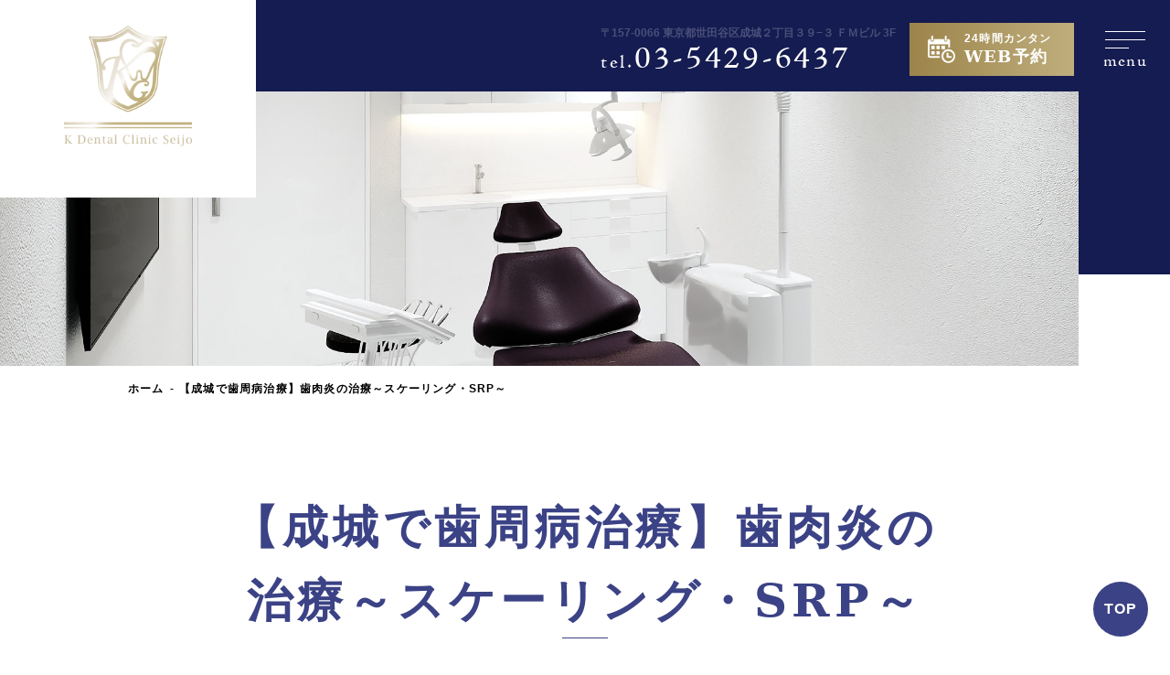

--- FILE ---
content_type: text/html; charset=UTF-8
request_url: https://www.kdental-seijo.com/%E3%80%90%E6%88%90%E5%9F%8E%E3%81%A7%E6%AD%AF%E5%91%A8%E7%97%85%E6%B2%BB%E7%99%82%E3%80%91%E6%AD%AF%E8%82%89%E7%82%8E%E3%81%AE%E6%B2%BB%E7%99%82%EF%BD%9E%E3%82%B9%E3%82%B1%E3%83%BC%E3%83%AA%E3%83%B3/
body_size: 8830
content:
<!doctype html>
<html>
<head>
<!-- Google Tag Manager -->
<script>(function(w,d,s,l,i){w[l]=w[l]||[];w[l].push({'gtm.start':
new Date().getTime(),event:'gtm.js'});var f=d.getElementsByTagName(s)[0],
j=d.createElement(s),dl=l!='dataLayer'?'&l='+l:'';j.async=true;j.src=
'https://www.googletagmanager.com/gtm.js?id='+i+dl;f.parentNode.insertBefore(j,f);
})(window,document,'script','dataLayer','GTM-WCS9J7H');</script>
<!-- End Google Tag Manager --> 
    
<meta charset="utf-8">
<meta name="viewport" content="width=device-width, initial-scale=1">
<title>【成城で歯周病治療】歯肉炎の治療～スケーリング・SRP～｜医療法人社団K&G Kデンタルクリニック成城</title>
<meta name="description" content="成城学園前駅南口から徒歩30秒の歯医者 医療法人社団K&G Kデンタルクリニック成城です。診療時間は平日10:00~13:00／14:00~19:00、土日も診療おり忙しいビジネスパーソンでも通いやすい歯医者を目指しています。マツモトキヨシの入っているビルの3階、エレベーターがございますので、お子さま連れの方、ベビーカーをお持ちの方でも楽々ご来院いただけます。痛みの少ない優しい歯科治療を地域の皆さまにご提供しています。">
<meta name="keywords" content="成城学園前,歯医者,歯科">

<link rel="shortcut icon" href="https://www.kdental-seijo.com/images/common/favicon.ico" type="image/vnd.microsoft.icon">
<link rel="icon" href="https://www.kdental-seijo.com/images/common/favicon.ico" type="image/vnd.microsoft.icon">
<link rel="stylesheet" type="text/css" href="https://www.kdental-seijo.com/css/reset.css">
<link rel="stylesheet" type="text/css" href="https://www.kdental-seijo.com/css/common.css">
<link rel="stylesheet" type="text/css" href="https://www.kdental-seijo.com/css/page.css">
<link rel="stylesheet" type="text/css" href="https://www.kdental-seijo.com/css/page-sp.css">
<script src="https://www.kdental-seijo.com/js/head.js"></script>
<link rel="stylesheet" href="https://use.typekit.net/zee2rat.css">
<script>
  (function(d) {
    var config = {
      kitId: 'tez5ice',
      scriptTimeout: 3000,
      async: true
    },
    h=d.documentElement,t=setTimeout(function(){h.className=h.className.replace(/\bwf-loading\b/g,"")+" wf-inactive";},config.scriptTimeout),tk=d.createElement("script"),f=false,s=d.getElementsByTagName("script")[0],a;h.className+=" wf-loading";tk.src='https://use.typekit.net/'+config.kitId+'.js';tk.async=true;tk.onload=tk.onreadystatechange=function(){a=this.readyState;if(f||a&&a!="complete"&&a!="loaded")return;f=true;clearTimeout(t);try{Typekit.load(config)}catch(e){}};s.parentNode.insertBefore(tk,s)
  })(document);
</script>


<script type="application/ld+json">
    {
      "@context": "https://schema.org",
      "@type": "BreadcrumbList",
      "itemListElement": [{
        "@type": "ListItem",
        "position": 1,
        "name": "Kデンタルクリニック成城",
        "item": "https://www.kdental-seijo.com/"
      },{
        "@type": "ListItem",
        "position": 2,
        "name": "【成城で歯周病治療】歯肉炎の治療～スケーリング・SRP～",
        "item": "https://www.kdental-seijo.com/%e3%80%90%e6%88%90%e5%9f%8e%e3%81%a7%e6%ad%af%e5%91%a8%e7%97%85%e6%b2%bb%e7%99%82%e3%80%91%e6%ad%af%e8%82%89%e7%82%8e%e3%81%ae%e6%b2%bb%e7%99%82%ef%bd%9e%e3%82%b9%e3%82%b1%e3%83%bc%e3%83%aa%e3%83%b3/"
      }]
    }
</script>	
</head>
    
<body>
<!-- Google Tag Manager (noscript) -->
<noscript><iframe src="https://www.googletagmanager.com/ns.html?id=GTM-WCS9J7H"
height="0" width="0" style="display:none;visibility:hidden"></iframe></noscript>
<!-- End Google Tag Manager (noscript) -->
    
<!--  トップボタン  -->
    <a class="top-btn" href="#"></a>
<!--  //トップボタン  -->
    
<div class="body-wrap">

    <header>
		<a href="https://www.kdental-seijo.com" class="no-hover">
    <div class="logo_header">
            <img src="https://www.kdental-seijo.com/images/common/logo-L.png" class="pc">
            <img src="https://www.kdental-seijo.com/images/common/logo-h.png" class="sp">
    </div>
    </a>
		<input type="checkbox" id="gnav">
		<div class="cv">
			<p><a href="https://goo.gl/maps/DSYDCirBf9J5vPMr8" target="_blank" rel="noopener noreferrer">〒157-0066 東京都世田谷区成城２丁目３９−３ ＦＭビル 3F</a></p>
			<p class="tel eng"><a href="tel:03-5429-6437"><span>tel.</span>03-5429-6437</a></p>
			<a href="https://reservation.stransa.co.jp/71d3f473b3f33a4b792a340f476c54d0" target="_blank" class="sp"><img src="https://www.kdental-seijo.com/images/index/web_pc.png" alt="24時間WEB予約"></a>
		</div>
		<p class="yoyaku"><a href="https://apo-toolboxes.stransa.co.jp/user/web/71d3f473b3f33a4b792a340f476c54d0/reservations" target="_blank" rel="noopener"><small>24時間カンタン</small><span class="min">WEB予約</span></a></p>
		<label for="gnav" class="eng"><span></span>menu</label>
		<nav>
			<div class="sns">
				<a href="https://www.kdental-seijo.com" class="no-hover" style="margin-bottom: 25px;">
    <img src="https://www.kdental-seijo.com/images/common/logo-L.png" class="pc">
    </a>
				<p class="eng">Follow us</p>
				<p><a href="https://lin.ee/V7OthxP" target="_blank" rel="noopener"><img src="https://www.kdental-seijo.com/images/common/ico-line.png" alt="Kデンタルクリニック成城公式LINE" width="26" height="26"></a></p>
				<p><a href="https://www.instagram.com/kdental.seijo/" target="_blank" rel="noopener"><img src="https://www.kdental-seijo.com/images/common/ico-insta.png" alt="Kデンタルクリニック成城公式インスタグラム" width="26" height="26"></a></p>
			</div><!-- /sns -->
			<div class="nav_content">
			<p class="nav_title">基本情報</p>
			<ul>
				<li><a href="https://www.kdental-seijo.com/">HOME</a></li>
				<li><a href="https://www.kdental-seijo.com/first.html">初めての方へ</a></li>
				<li><a href="https://www.kdental-seijo.com/about.html">当院について</a></li>
				<li><a href="https://www.kdental-seijo.com/staff.html">スタッフ紹介</a></li>
				<li><a href="https://www.kdental-seijo.com/clinic.html">クリニック紹介</a></li>
				<li><a href="https://www.kdental-seijo.com/price.html">料金・お支払い</a></li>
				<li><a href="https://www.kdental-seijo.com/access.html">アクセス</a></li>
                <li><a href="https://www.kdental-seijo.com/recruit/">求人情報</a></li>
			</ul>
			</div>
			
			<div class="nav_content">
			<p class="nav_title">診療メニュー</p>
			<ul>
			<li><a href="https://www.kdental-seijo.com/treatment/caries.html">虫歯治療</a></li>
			<li><a href="https://www.kdental-seijo.com/treatment/perio.html">歯周病</a></li>
			<li><a href="https://www.kdental-seijo.com/treatment/prevent.html">予防歯科</a></li>
			<li><a href="https://www.kdental-seijo.com/treatment/endo.html">根管治療</a></li>
			<li><a href="https://www.kdental-seijo.com/treatment/implant.html">インプラント</a></li>
			<li><a href="https://www.kdental-seijo.com/treatment/wisdom.html">親知らず</a></li>
			<li><a href="https://www.kdental-seijo.com/treatment/surgery.html">口腔外科</a></li>
			<li><a href="https://www.kdental-seijo.com/treatment/kids.html">小児歯科</a></li>
			<li><a href="https://www.kdental-seijo.com/treatment/esthetics.html">審美歯科</a></li>
			<li><a href="https://www.kdental-seijo.com/treatment/ortho.html">矯正歯科</a></li>
			<li><a href="https://www.kdental-seijo.com/treatment/whitening.html">ホワイトニング</a></li>
			<li><a href="https://www.kdental-seijo.com/treatment/dentures.html">入れ歯</a></li>
			</ul>
			</div>
		</nav>
    </header>
	
    <div class="mv sample"></div>
      <!---------------------------------------------------------------------------
            .mv に任意のクラス名を足してpage.cssにてbackground-imageを設定してください。
            (sampleの部分を任意のものに変える)
        ---------------------------------------------------------------------------->

	
    <ul class="pankuzu pc">
      <li><a href="https://www.kdental-seijo.com/">ホーム</a></li>
	    <li><a href="https://www.kdental-seijo.com/%e3%80%90%e6%88%90%e5%9f%8e%e3%81%a7%e6%ad%af%e5%91%a8%e7%97%85%e6%b2%bb%e7%99%82%e3%80%91%e6%ad%af%e8%82%89%e7%82%8e%e3%81%ae%e6%b2%bb%e7%99%82%ef%bd%9e%e3%82%b9%e3%82%b1%e3%83%bc%e3%83%aa%e3%83%b3/">【成城で歯周病治療】歯肉炎の治療～スケーリング・SRP～</a></li>
	</ul>
	
	<main>
		
		
<style>
	
main section table.single_table td,main section table.single_table th {
    text-align: center;
}

@media (max-width: 768px) {
main section table.single_table th {
    padding: 0.5em;
    vertical-align: middle;
    background: #f7f7fa;
    color: #3b4285;
    letter-spacing: .05em;
    line-height: 1.6;
}


main section table.single_table td {
    padding: 0.3rem;
    vertical-align: middle;
    line-height: 1.7;
    color: #3b4285;
}

}
</style>

	<div id="post-650" class="post-650 post type-post status-publish format-standard has-post-thumbnail hentry category-perio">
		<h1 class="entry-title" data-en="News">【成城で歯周病治療】歯肉炎の治療～スケーリング・SRP～</h1>
		
		    
		<section style="margin-bottom:5rem;"><!-- h2毎に括ってください -->
          <h2 class="u-h2" style="margin-bottom:2.5rem;">24時間WEB予約実施中</h2>
          <div class="cta_box short">
<div class="flex_wrap">
<div class="img">

                		<img src="https://www.kdental-seijo.com/images/index/about03.jpg" alt="Kデンタルクリニック成城" loading="lazy" width="800" height="400">

</div>
<div class="text yoyaku_wrap">
<p class="point_text">成城学園前周辺で歯医者をお探しなら<br>ご予約・ご相談はお気軽にどうぞ ▼</p>
<p class="tell_link"><a href="tel:03-5429-6437">03-5429-6437</a></p>
<a href="https://reservation.stransa.co.jp/71d3f473b3f33a4b792a340f476c54d0" target="_blank" class="btn">24時間WEB予約</a>
</div>
</div>
</div>
        </section>
		
		
		
		<section>
			<div class="h2_area nopl">
					<div class="entry-content">
						<p><img fetchpriority="high" decoding="async" class="alignnone wp-image-651" src="https://www.kdental-seijo.com/wp-content/uploads/2024/01/スケーリングやSRPについて-300x158.png" alt="" width="600" height="315" srcset="https://www.kdental-seijo.com/wp-content/uploads/2024/01/スケーリングやSRPについて-300x158.png 300w, https://www.kdental-seijo.com/wp-content/uploads/2024/01/スケーリングやSRPについて-1024x538.png 1024w, https://www.kdental-seijo.com/wp-content/uploads/2024/01/スケーリングやSRPについて-768x403.png 768w, https://www.kdental-seijo.com/wp-content/uploads/2024/01/スケーリングやSRPについて-1536x807.png 1536w, https://www.kdental-seijo.com/wp-content/uploads/2024/01/スケーリングやSRPについて-2048x1075.png 2048w" sizes="(max-width: 600px) 100vw, 600px" /></p>
<p>歯周病の初期症状である歯肉炎の原因となるのが、歯石です。</p>
<p>歯石を除去するために行われるのがスケーリングやSRPですが、具体的に何をするのか知らない人も多いでしょう。</p>
<p>スケーリングやSRPとは、どのような治療なのでしょうか？</p>
<p>スケーリング、SRPの治療内容について、解説します。</p>
<h2>スケーリングとは？</h2>
<p>歯肉炎は歯周病の初期の症状で、原因となるのは歯周病の原因菌である細菌が増える原因となるプラークや歯石です。</p>
<p>特に歯石は除去するのが難しく、除去するためにはスケーリングという専用の施術を受ける必要があります。</p>
<p>歯石は、歯の表面に付着している場合、どんなに丁寧に磨いても落とすことができません。</p>
<p>また、<strong>歯茎と歯の間にできた歯周ポケットという隙間に溜まった歯石は、歯磨きでは除去できないため、スケーリングを受ける必要があるのです。</strong></p>
<p>スケーリングとは、スケーラーという専用の器具を用いて行う治療です。</p>
<p>歯周ポケットの中の歯石を除去する時は、歯茎の内側に針のような器具を差し込むことになるため、麻酔をかけたうえで行います。</p>
<p>歯周ポケットは、歯周病が進行するにつれて徐々に歯槽骨が溶けていき、深くなっていきます。</p>
<p>そのため、なるべく早い段階で治療を受けるようにしましょう。</p>
<h2>SRPとは？</h2>
<p>SRPとは、スケーリングとルートプレーニングという治療を合わせたものです。</p>
<p><strong>ルートプレーニングは、スケーリングの治療を受けた後に行い、汚染や軟化しているエナメル質や象牙質を除去したうえで、歯根面を硬く滑らかに仕上げる治療です。</strong></p>
<p><strong>通常のスケーリングでは治らない歯周病も、SRPであれば改善されるかもしれません。</strong></p>
<p>また、汚れが付きやすくなる因子がなくなり、歯肉の状態が改善されるでしょう。</p>
<p>ただし、治療を終えた後は痛みが出ることがあることに注意してください。</p>
<h2>まとめ</h2>
<p>歯肉炎になった時、治療するには原因となるプラークや歯石を除去しなければなりません。</p>
<p>特に、歯周ポケットの中に溜まった歯石は除去しづらいため、スケーラーという専用の器具を用いて行うスケーリングで除去する必要があるのです。</p>
<p>スケーリングを受けた後は、さらにルートプレーニングを行うことで、エナメル質や象牙質の汚れおよび軟化を改善できるため、SRPを受けましょう。</p>
<p>成城で予防歯科をお考えの際には、『Kデンタルクリニック成城』にご相談下さい。</p>
<p>患者様と向き合い、可能な限り歯を傷つけない治療法をご提案させて頂きます。</p>
<p>スタッフ一同、お待ちしております。</p>
											</div><!-- .entry-content -->
					
									
				<p><a href="https://www.kdental-seijo.com/">【ネット予約可・公式】成城学園前の歯医者｜Kデンタルクリニック成城</a><p>
				<p>日付： <a href="https://www.kdental-seijo.com/%e3%80%90%e6%88%90%e5%9f%8e%e3%81%a7%e6%ad%af%e5%91%a8%e7%97%85%e6%b2%bb%e7%99%82%e3%80%91%e6%ad%af%e8%82%89%e7%82%8e%e3%81%ae%e6%b2%bb%e7%99%82%ef%bd%9e%e3%82%b9%e3%82%b1%e3%83%bc%e3%83%aa%e3%83%b3/" title="7:00 AM" rel="bookmark"><span class="entry-date">2024年1月13日</span></a> &nbsp;
				カテゴリ：<a href="https://www.kdental-seijo.com/category/blog/perio/" rel="category tag">歯周病</a></p>
	
			</div>
		</section>
	</div><!-- #post-## -->

	<div id="nav-below" class="navigation">
		<div><a href="https://www.kdental-seijo.com/%e3%80%90%e6%88%90%e5%9f%8e%e3%81%a7%e6%ad%af%e5%91%a8%e7%97%85%e6%b2%bb%e7%99%82%e3%80%91%e6%ad%af%e5%91%a8%e7%82%8e%e3%81%ae%e6%b2%bb%e7%99%82%ef%bd%9e%e5%88%87%e9%99%a4%e7%99%82%e6%b3%95%ef%bd%9e/" rel="prev"><span class="meta-nav"><<</span> 【成城で歯周病治療】歯周炎の治療～切除療法～</a> | <a href="https://www.kdental-seijo.com/%e5%bd%93fm%e3%83%93%e3%83%ab%e8%a8%ad%e5%82%99%e3%81%ae%e3%81%8a%e7%9f%a5%e3%82%89%e3%81%9b/" rel="next">当FMビル設備のお知らせ <span class="meta-nav">>></span></a></div>
	</div><!-- #nav-below -->



</main>
	
<footer>
	<section class="cta_wrap">
<span class="text">K DENTAL CLINIC</span>
<div class="cta_box">
<h2>「あなたの大切な歯を守る」<br class="sp">精密な歯科治療。</h2>
<div class="flex_wrap">
<div class="img">
<img src="../../images/first/003.jpg" width="350" height="200" loading="lazy" alt="あなたの大切な歯を守る精密な歯科治療">
</div>
<div class="text yoyaku_wrap">
<p>成城学園前の歯医者「医療法人社団K&G Kデンタルクリニック成城」は成城学園前の総合歯科医院です。<br>急な痛み、取れた腫れたなどの急患対応から、インプラントのような外科処置が必要な診療まで、全ての歯科治療で高い技術力を提供いたします。</p>
<ul class="point_list">
<li>成城学園前駅から<br class="sp">徒歩30秒</li>
<li>丁寧な説明と<br class="sp">カウンセリング</li>
<li>土日も診療</li>
<li>歯科衛生士担当制</li>
</ul>
</div>
</div>
<div class="yoyaku_wrap">
<p class="point_text">成城学園前で歯医者をお探しなら<br>ご予約・ご相談はお気軽にどうぞ ▼</p>
<p class="tell_link"><a href="tel:03-5429-6437">03-5429-6437</a></p>
<a href="https://reservation.stransa.co.jp/71d3f473b3f33a4b792a340f476c54d0" target="_blank" class="btn">24時間WEB予約</a>
</div>
</div>
</section>
	  <div class="f-info">
			<a href="../" class="logo">
				<img src="https://www.kdental-seijo.com/images/common/logo-L.png" loading="lazy" alt="成城学園前の歯医者 Kデンタルクリニック成城" width="160" height="150">
			</a>
			<div class="content in">
				<div class="left">
					<p>成城学園前の歯医者 <br>医療法人社団K&G Kデンタルクリニック成城</p>
					<p class="tit min">夜19時まで<br>土日診療のKデンタル</p>
					<p>さまざまなライフスタイルの方がいつでも通えるよう、土日の診療をしております。</p>
					<div class="hour">
						<table>
							<tr>
								<th class="min">診療時間</th>
								<th>月</th>
								<th>火</th>
								<th>水</th>
								<th>木</th>
								<th>金</th>
								<th>土</th>
								<th>日</th>
							</tr>
							<tr>
								<td>10:00~13:00</td>
								<td>●</td>
								<td>●</td>
								<td>●</td>
								<td>ー</td>
								<td>●</td>
								<td>▲</td>
								<td>▲</td>
							</tr>
							<tr>
								<td>14:00~19:00</td>
								<td>●</td>
								<td>●</td>
								<td>●</td>
								<td>ー</td>
								<td>●</td>
								<td>▲</td>
								<td>ー</td>
							</tr>
						</table>
						<p>
                            土曜日：09:00~13:00/14:00~17:00<br>
                            日曜日：09:00~14:00
                        </p>
						<p><span class="min">休診日</span>木曜・祝日</p>
					</div><!-- /hour -->
				</div><!-- /left -->
				<div class="right">
					<p class="map">
						<img src="https://www.kdental-seijo.com/images/common/map.jpg" loading="lazy" alt="へのアクセス" width="350" height="289">
					</p><!-- /map -->
					<p><a href="https://goo.gl/maps/DSYDCirBf9J5vPMr8" target="_blank" rel="noopener noreferrer">〒157-0066<br>東京都世田谷区成城２丁目３９−３ ＦＭビル 3F<br>医療法人社団K&G Kデンタルクリニック成城</a></p>
					<p class="tel eng"><a href="tel:03-5429-6437"><span>tel.</span>03-5429-6437</a></p>
					<p class="btn"><a href="https://goo.gl/maps/FroUHaEvcvNFUckZ8" target="_blank" rel="noopener">GoogleMap</a></p>
					<div class="add">
						<p class="tit min">交通アクセス</p>
						<p>小田急電鉄小田原線「成城学園前」駅南口を出て徒歩30秒、1階がマツモトキヨシの入っているビルの3階です。</p>
					</div><!-- /add -->
					<p class="covid">
						<a href="https://www.kdental-seijo.com/measures.html">
							<img src="https://www.kdental-seijo.com/images/common/bnr-covid.jpg" loading="lazy" alt="新型コロナ ウィルス感染予防の対応について" width="365.5" height="240.5">
						</a>
					</p><!-- /covid -->
				</div><!-- /right -->
			</div><!-- /content -->
		  
		  <div class="df_img content jidv">
				<div class="f-img_wrap">
					<div class="img-item jidv_bnr">
						<a href="https://www.jidv.org/clinics/K%E3%83%87%E3%83%B3%E3%82%BF%E3%83%AB%E3%82%AF%E3%83%AA%E3%83%8B%E3%83%83%E3%82%AF%E6%88%90%E5%9F%8E" target="_blank">
							<img src="https://www.kdental-seijo.com/images/jidv/jidv_banner_pc.jpg" alt="日本歯科医療評価機構" class="pc">
							<img src="https://www.kdental-seijo.com/images/jidv/jidv_banner_sp.jpg" alt="日本歯科医療評価機構" class="sp">
						</a>
					</div>
				</div>
			</div>
		  
		  <div class="df_img content">
				<div class="f-img_wrap">
					<div class="img-item">
						<a href="https://doctorsfile.jp/h/202525/df/1/" target="_blank" rel="noopener noreferrer">
							<img src="https://www.kdental-seijo.com/wp-content/uploads/2022/07/drs_bnr.jpg" alt="ドクターズファイル">
						</a>
					</div>
					<div class="img-item">
						<a href="https://doctorsfile.jp/h/202525/mt/1/" target="_blank" rel="noopener noreferrer">
							<img src="https://www.kdental-seijo.com/images/index/banner_df_001.jpg" alt="ドクターズファイル">
						</a>
					</div>
				</div>
			</div>
		  
		  
			<div class="calendar content">
				<p class="tit min">Googleカレンダー</p>
                <p class="tit_fz"><a href="https://calendar.google.com/calendar/embed?height=600&wkst=1&bgcolor=%23ffffff&ctz=Asia%2FTokyo&showTitle=0&showPrint=0&showCalendars=0&showTabs=1&src=c2Vpam8ua2RlbnRhbC5jbGluaWNAZ21haWwuY29t&src=OXZhc2I4M2pkaXVoZnFhaHYxOWs2ZGxjbjRAZ3JvdXAuY2FsZW5kYXIuZ29vZ2xlLmNvbQ&src=YWRkcmVzc2Jvb2sjY29udGFjdHNAZ3JvdXAudi5jYWxlbmRhci5nb29nbGUuY29t&src=amEuamFwYW5lc2UjaG9saWRheUBncm91cC52LmNhbGVuZGFyLmdvb2dsZS5jb20&color=%23039BE5&color=%23F4511E&color=%2333B679&color=%230B8043" target="_blank" rel="noopener noreferrer">※カレンダーを全画面で表示する</a></p>
				<iframe src="https://calendar.google.com/calendar/embed?height=400&wkst=1&bgcolor=%23ffffff&ctz=Asia%2FTokyo&showTz=0&showCalendars=0&showPrint=0&showTitle=0&src=c2Vpam8ua2RlbnRhbC5jbGluaWNAZ21haWwuY29t&src=OXZhc2I4M2pkaXVoZnFhaHYxOWs2ZGxjbjRAZ3JvdXAuY2FsZW5kYXIuZ29vZ2xlLmNvbQ&src=amEuamFwYW5lc2UjaG9saWRheUBncm91cC52LmNhbGVuZGFyLmdvb2dsZS5jb20&color=%23039BE5&color=%23F4511E&color=%230B8043" style="border: 0" width="100%" height="400" frameborder="0" scrolling="no" loading="lazy"></iframe>
                
                <div class="banner_wrap">
                    <p>医療法人社団K&G <br class="sp">Kデンタルクリニック成城の歯科医師は<br>下記の学会に所属しています。</p>
                    <div class="banner_img">
                        <div class="banner_item">
                            <a href="https://www.setagaya-da.or.jp/" target="_blank" rel="noopener noreferrer">
                                <img src="../images/common/logo-bnr_003.jpg" alt="東京都世田谷区歯科医師会">
                            </a>
                        </div>
                        <div class="banner_item">
                            <a href="https://www.hotetsu.com/" target="_blank" rel="noopener noreferrer">
                                <img src="../images/common/logo-bnr_001.jpg" alt="日本補綴歯科学会">
                            </a>
                        </div>
                        <div class="banner_item">
                            <a href="https://www.shika-implant.org/" target="_blank" rel="noopener noreferrer">
                                <img src="../images/common/logo-bnr_002.jpg" alt="日本口腔インプラント学会">
                            </a>
                        </div>
                    </div>
                </div>
                
                
			</div><!-- /content -->
	</div><!-- /f-info -->
		
		<div class="f-cv">
			<div class="content-L">
				<div class="txt">
					<p class="tit"><small>Kデンタルクリニック成城の</small>ご予約について</p>
					<ul>
						<li>当院はご予約優先でのご案内となります。</li>
						<li>お電話でのご予約は診療時間内のみ受け付けております。診療時間の詳細は、上記をご確認ください。</li>
						<li>オンラインでのご予約は24時間承っております。<br>当日でのご予約をご希望の場合にはお電話での受付がスムーズです。</li>
						<li>オンライン予約で枠が埋まっている場合にもご予約を承ることができる場合がございます。お電話にてお問い合わせください。</li>
					</ul>
				</div><!-- /txt -->
				<div class="cv-area">
					<p>
						<a href="tel:03-5429-6437">
							<img src="https://www.kdental-seijo.com/images/common/ico-tel.png" alt="お電話でのご予約" loading="lazy" width="26.5" height="26">
							<span class="min">当日予約ならお電話でのご予約</span><span class="eng">03-5429-6437</span>
						</a>
					</p>
					<p>
						<a href="https://apo-toolboxes.stransa.co.jp/user/web/71d3f473b3f33a4b792a340f476c54d0/reservations" target="_blank" rel="noopener">
							<img src="https://www.kdental-seijo.com/images/common/ico-yoyaku.png" alt="24時間カンタンWEBご予約" loading="lazy" width="40.5" height="40.5">
							<span class="min">24時間カンタン</span><span class="min">WEB予約</span>
						</a>
					</p>
				</div><!-- /cv-area -->
			</div><!-- /content-L -->
		</div><!-- /f-cv -->
		
		<div class="f-bottom">
			<div class="f-sitemap">
				<div class="wrap">
					<div class="in">
						<div class="box">
							<p><a href="https://www.kdental-seijo.com/">HOME</a></p>
							<p><a href="https://www.kdental-seijo.com/first.html">初めての方へ</a></p>
							<p><a href="https://www.kdental-seijo.com/about.html">当院について</a></p>
							<p><a href="https://www.kdental-seijo.com/staff.html">スタッフ紹介</a></p>
							<p><a href="https://www.kdental-seijo.com/facility.html">施設基準</a></p>
						</div><!-- /box -->
						<div class="box">
							<p><a href="https://www.kdental-seijo.com/clinic.html">クリニック紹介</a></p>
							<p><a href="https://www.kdental-seijo.com/price.html">料金・お支払い</a></p>
							<p><a href="https://www.kdental-seijo.com/access.html">アクセス</a></p>
							<p><a href="https://www.kdental-seijo.com/recruit/">求人情報</a></p>
						</div><!-- /box -->
					</div><!-- /in -->
					<p style="margin-top:2rem;"><a href="https://www.kdental-seijo.com/treatment/">診療メニュー</a></p>
					<ul>
						<li><a href="https://www.kdental-seijo.com/treatment/caries.html">・虫歯治療</a></li>
						<li><a href="https://www.kdental-seijo.com/treatment/perio.html">・歯周病</a></li>
						<li><a href="https://www.kdental-seijo.com/treatment/prevent.html">・予防歯科</a></li>
						<li><a href="https://www.kdental-seijo.com/treatment/endo.html">・根管治療</a></li>
						<li><a href="https://www.kdental-seijo.com/treatment/implant.html">・インプラント</a></li>
						<li><a href="https://www.kdental-seijo.com/treatment/wisdom.html">・親知らず</a></li>
						<li><a href="https://www.kdental-seijo.com/treatment/surgery.html">・口腔外科</a></li>
						<li><a href="https://www.kdental-seijo.com/treatment/kids.html">・小児歯科</a></li>
						<li><a href="https://www.kdental-seijo.com/treatment/esthetics.html">・審美歯科</a></li>
						<li><a href="https://www.kdental-seijo.com/treatment/ortho.html">・矯正歯科</a></li>
						<li><a href="https://www.kdental-seijo.com/treatment/whitening.html">・ホワイトニング</a></li>
						<li><a href="https://www.kdental-seijo.com/treatment/dentures.html">・入れ歯</a></li>
					</ul>
					<ul class="sns">
						<li><a href="https://lin.ee/V7OthxP" target="_blank" rel="noopener"><img src="https://www.kdental-seijo.com/images/common/ico-line.png" alt="Kデンタルクリニック成城公式LINE" width="32" height="232"></a></li>
						<li><a href="https://www.instagram.com/kdental.seijo/" target="_blank" rel="noopener"><img src="https://www.kdental-seijo.com/images/common/ico-insta.png" alt="Kデンタルクリニック成城公式インスタグラム" width="32" height="32"></a></li>
					</ul><!-- /sns -->
				</div><!-- /wrap -->
			</div><!-- /f-sitemap -->
			<div>
				<p>成城学園前駅から徒歩30秒の<br class="sp">医療法人社団K&G Kデンタルクリニック成城<br>TEL: 03-5429-6437 <br><a href="https://goo.gl/maps/DSYDCirBf9J5vPMr8" target="_blank" rel="noopener noreferrer">〒157-0066 東京都世田谷区成城２丁目３９−３ ＦＭビル 3F</a></p>
				<p class="copy"><small>© <a href="https://www.kdental-seijo.com/">成城学園前の歯医者｜<br class="sp">医療法人社団K&G Kデンタルクリニック成城</a></small></p>
			</div>
		</div><!-- /f-bottom -->
  </footer>

	<div class="bottom">
		<ul class="sp-fix min">
			<li><a href="tel:03-5429-6437">電話をかける<span class="sp-fix-sml">当日急患も受付</span></a></li>
			<li><a href="https://apo-toolboxes.stransa.co.jp/user/web/71d3f473b3f33a4b792a340f476c54d0/reservations" target="_blank" rel="noopener"><span>24時間カンタン</span><span class="sp-fix-big">WEB予約</span></a></li>
			<li><a href="https://lin.ee/V7OthxP" target="_blank" rel="noopener">お問い合わせ<span class="sp-fix-sml">予約・予約変更不可</span></a></li>
		</ul><!-- /sp-fix -->
        
        <!--  トップボタン  -->
        <a class="top-btn" href="#"></a>
        <!--  //トップボタン  -->
	</div>
</div><!-- .body-wrap -->

<script src="https://ajax.googleapis.com/ajax/libs/jquery/3.5.1/jquery.min.js"></script>
<script type="text/javascript" src="https://www.kdental-seijo.com/js/common.js"></script>
<script type="text/javascript" src="https://www.kdental-seijo.com/js/page.js"></script>

</body>
</html>

--- FILE ---
content_type: text/css
request_url: https://www.kdental-seijo.com/css/common.css
body_size: 6406
content:
*{ box-sizing: border-box; }
html { font-size: 62.5%; }
body{
	font-family: "游ゴシック体", YuGothic, "游ゴシック", "Yu Gothic", "メイリオ", sans-serif;
	font-feature-settings: "palt";
	-webkit-font-smoothing: antialiased;
	-moz-osx-font-smoothing: grayscale;
	color: #000;
	font-size: 1.5rem;
	font-style: normal;
	font-weight: 600;
	line-height: 1.8;
	letter-spacing: 0.08em;
	text-align: justify;
}

.min{ font-family: YuMincho, "Yu Mincho", yu-mincho-pr6, "serif"; font-weight: 700; }
.eng{ font-family: adobe-jenson-pro-caption,serif; font-weight: 400; }

/*** adobe使用フォント
font-family: YuMincho, "Yu Mincho", "serif"; font-weight: 600;
font-style: normal;

font-family: yu-mincho-pr6, sans-serif; font-weight: 400;
font-style: normal;

font-family: adobe-jenson-pro-caption,serif; font-weight: 400;
font-style: normal;
***/

a{ transition: .5s; }
a:hover{ opacity: .4; }
br{ line-height: inherit; }
p{ line-height: 2; }
span, a, strong, small{ color: inherit; font-size: inherit; font-family: inherit; font-weight: inherit; letter-spacing: inherit; }
main{display: block;}
section,article{ margin: 0 auto; }

.body-wrap{ overflow: hidden; position: relative; padding-top: 100px; }
.content{ width:800px; margin: 0 auto; }
.content-L{ width:1000px; margin: 0 auto; }

.btn a{ display: flex; width: 318px; height: 56px; align-items: center; background: linear-gradient(to right,#9c844a,#bfae7d); color: #fff;
	padding: 0 20px; position: relative; }
.btn a:after{ content: ""; width: 26px; height: 1px; background: #fff; position: absolute; right: 20px; top: 50%; }
.btn a:hover{ opacity: 1;
	background: linear-gradient(to right,#9c844a,#bfae7d,#9c844a,#bfae7d);
	background-size:400%;
	animation: grahover 5s linear infinite; }


/*  header----------------------------------------- */
header { position: absolute; width: 100%; top: 0; right: 0; z-index: 10;  background: #151c51; color: #fff; }
header input{ display: none; }
header label{ cursor: pointer; }

header .cv{ position: absolute; right: 300px; top: 30px; }
header .cv p:first-child{ font-size: 1.2rem; color: #494f78; line-height: 1; letter-spacing: normal; }
header .cv .tel{ font-size: 3.4rem; line-height: 1.4; letter-spacing: 0.08em; }
header .cv .tel span{ font-size: 2rem; }

header .yoyaku{ position: absolute; right: 105px; top: 25px; }
header .yoyaku a{ display: flex; width: 180px; height: 58px; flex-direction: column; justify-content: center; position: relative;
	background: linear-gradient(to right,#9c844a,#bfae7d); font-size: 1.2rem; line-height: 1.3; padding-left: 60px; }
header .yoyaku a span{ display: block; font-size: 1.8rem; }
header .yoyaku a:before{ content: ""; width: 30px; height: 30px; background-image: url("../images/common/ico-yoyaku.png");
	background-repeat: no-repeat; background-position: center; background-size: contain;
	position: absolute; left: 20px; top: 50%; transform: translateY(-50%); }

header .yoyaku a:hover{ opacity: 1;
	background: linear-gradient(to right,#9c844a,#bfae7d,#9c844a,#bfae7d);
	background-size:400%;
	animation: grahover 5s linear infinite; }

header label{ display: flex; width: 48px; height: 58px; flex-direction: column; align-items: center; justify-content: center; font-size: 1.8rem;
	line-height: 0.8; position: absolute; right: 25px; top: 25px; z-index: 100; }
header label:before,
header label span:before,
header label span:after{ content: ""; display: block; width: 44px; height: 1px; background: #fff; margin-bottom: 8px; transition-duration: .3s; }
header label span:after{ width: 26px; margin-right: auto; }

@keyframes grahover {
    0%{background-position:0% 50%}
    50%{background-position:100% 50%}
    100%{background-position:0% 50%}}

header nav li:before{ content: ""; display: inline-block; width: 8px; height: 1px; background: #fff; vertical-align: middle; margin-right: 5px; }

header{ height: 100px; }
header nav{ position: fixed; top: 0; left: 0; z-index: 10; width: 100%; height: 100%; background: #151c51;
	display: flex; align-items: center; justify-content: center; opacity: 0; visibility: hidden; }

header nav ul{ margin-left: 100px; line-height: 2.5; }

header .sns{ width: 190px; display: flex; flex-direction: row; flex-wrap: wrap; justify-content: center; }
/*
header .sns:before{ content: ""; display: block; width: 190px; height: 178.5px; margin-bottom: 25px;
	background-image: url("../images/common/logo-L.png"); background-repeat: no-repeat; background-position: center; background-size: contain; }
*/
header .sns p:not(:last-child){ margin-bottom: 0; margin-right: 15px; }
header .sns p{ line-height: 1; }

header.is-fixed{ position: fixed; height: auto; padding: 0; z-index: 100; background: none; }

header.is-fixed .cv .tel{ color: #151c51; }
header.is-fixed label{ color: #fff; }
header.is-fixed label:before,
header.is-fixed label span:before,
header.is-fixed label span:after{ background: #fff; }

header input:checked ~ nav{ opacity: 1; visibility: visible; transition-duration: .3s; }
header input:checked ~ label{ color: #fff; }
header input:checked ~ label:before{ background: #fff; transform: rotate(45deg) translate(6px,3px); }
header input:checked ~ label span:before{ background: #fff; transform: rotate(-45deg) translate(3px,-1px); }
header input:checked ~ label span:after{ opacity: 0; }



footer{ background-image: url("../images/common/webp/footer-bg.webp"); background-repeat: no-repeat; background-position: top center; background-size: cover; }
footer .f-info{ padding: 95px 0; }
footer .f-info .logo{ display: block; text-align: center; line-height: 0; margin-bottom: 45px; }
footer .f-info .in{ display: flex; justify-content: space-between; margin-bottom: 50px; position: relative; }
footer .f-info .in .left{ flex-basis: 365px; }
footer .f-info .in .right{ flex-basis: 350px; }

footer .f-info .left p:first-child{ font-size: 1.6rem; }
footer .f-info .left .tit{ color: #3b4285; font-size: 2.5rem; margin-bottom: 10px; }
footer .f-info .left .tit + p{ margin-bottom: 20px; }


footer .f-info .hour{ margin-bottom: 50px; }
footer .f-info table { width: 100%; margin-bottom: 10px; }
footer .f-info table th{ background: #151c51; color: #fff; text-align: center; font-weight: normal; height: 40px; vertical-align: middle; }
footer .f-info table th:first-child{ font-size: 1.7rem; }
footer .f-info table td{ text-align: center; border-bottom: 1px solid #e6e6e6; height: 40px; vertical-align: middle; }
footer .f-info table td:not(:first-child){ letter-spacing: 0; width: 35px; }
footer .f-info .hour p:last-child span{ background: #e6e6e6; color: #151c51; padding: 5px; margin-right: 10px; }

footer .f-info .map{ line-height: 0; margin-bottom: 20px; }
footer .f-info .tel{ color: #3b4285; font-size: 3.4rem; }
footer .f-info .tel span{ font-size: 2rem; }

footer .f-info .add{ background: #fff; margin-top: 25px; padding: 18px 22px; }
footer .f-info .add .tit{ font-size: 1.7rem; margin-bottom: 5px; }
footer .f-info .add p{ letter-spacing: 0.05em; line-height: 1.85; }
footer .f-info .covid{ position: absolute; left: 0; bottom: -30px; }

footer .f-info .calendar .tit{ color: #3b4285; font-size: 2.5rem; border-left: 1px solid; padding-left: 20px; line-height: 1; margin-bottom: 20px; }

footer .f-cv .tit{ font-family: YuMincho, "Yu Mincho", yu-mincho-pr6, "serif"; font-weight: 600; color: #3b4285; font-size: 3.5rem; margin-bottom: 40px; }
footer .f-cv .tit small{ display: block; font-size: 1.8rem;
	font-family: "游ゴシック体", YuGothic, "游ゴシック", "Yu Gothic", "メイリオ", sans-serif; font-weight: normal; }
footer .f-cv .tit:after{ content: ""; display: block; width: 38px; height: 1px; background: #3b4285; margin-top: 20px; }

footer .f-cv .content-L{ padding: 100px 0 70px; position: relative; z-index: 0; }
footer .f-cv .content-L:after{ content: ""; width: calc(50vw + 400px); height: calc(100% + 80px); background: #fff;
	position: absolute; left: calc((50vw - 500px)* -1 ); top: 0; z-index: -1; }

footer .f-cv .content-L .txt{ width: 500px; padding-left: 100px; }
footer .f-cv .content-L .txt ul{ text-align: justify; line-height: 1.85; letter-spacing: 0.025em; }
footer .f-cv .content-L .txt ul li{ padding-left: 18px; position: relative; }
footer .f-cv .content-L .txt ul li:before{ content: "※"; position: absolute; left: 0; top: 0; }

footer .f-cv .cv-area{ position: absolute; top: 65px; right: 0; }
footer .f-cv .cv-area p:nth-child(1){ margin-bottom: 20px; }
footer .f-cv .cv-area a{ display: flex; flex-direction: column; align-items: center; justify-content: center; width:400px; height: 200px;
	position: relative; z-index: 0; background: #151c51; color: #fff; }
footer .f-cv .cv-area p:nth-child(2) a{ background: #0096b3; }

footer .f-cv .cv-area p a:before{ content: ""; width: 100%; height: 100%;
	background-repeat: no-repeat; background-position: center; background-size: cover; mix-blend-mode: luminosity;
	position: absolute; left: 0; top: 0; z-index: -1; opacity: .2; }
footer .f-cv .cv-area p:nth-child(1) a:before{ background-image: url("../images/common/webp/cv01.webp"); }
footer .f-cv .cv-area p:nth-child(2) a:before{ background-image: url("../images/common/webp/cv02.webp"); }

footer .f-cv .cv-area a img{ position: absolute; left: 30px; top: 50%; transform: translateY(-50%); }

footer .f-cv .cv-area a span{ display: table; text-align: center; }
footer .f-cv .cv-area a span:first-of-type{ min-width: 150px; border: solid #fff; border-width: 1px 0; padding: 5px 0; margin-top: 5px; }
footer .f-cv .cv-area a span:last-of-type{ font-size: 3.2rem; line-height: 1; margin-top: 18px; }

footer .f-cv .cv-area a:after{ content: ""; width: 9px; height: 16px;
	background-image: url("../images/common/arrow.png"); background-repeat: no-repeat; background-position: center; background-size: contain;
	position: absolute; right: 35px; top: 50%; }

footer .f-bottom{ position: relative; }
footer .f-bottom .f-sitemap{ display: flex; align-items: center; justify-content: center; padding: 80px;
	width: calc(50vw + 60px); background: #151c51; color: #fff; margin-left: auto; }

footer .f-bottom .f-sitemap .wrap{ width: 460px; position: relative; }
footer .f-bottom .f-sitemap .in{ display: flex; }
footer .f-bottom .f-sitemap .in .box:first-child{ margin-right: 70px; }
footer .f-bottom .f-sitemap p{ line-height: 2.86; }
footer .f-bottom .f-sitemap p:before{ content: ""; display: inline-block; width: 8px; height: 1px; background: #fff;
	vertical-align: middle; margin-right: 10px; }

footer .f-bottom .f-sitemap ul:not([class]){ display:flex; flex-wrap:wrap; }
footer .f-bottom .f-sitemap ul:not([class]) li{ display: inline-block; font-size: 1.2rem; letter-spacing: 0.05em; margin-right: 15px; }

footer .f-bottom .f-sitemap .sns{ display:flex; position: absolute; top: 0; right: 0; }
footer .f-bottom .f-sitemap .sns li{ margin-left: 20px; }

footer .f-bottom > div:last-child{ position: absolute; bottom: 70px; left: 7vw; }
footer .f-bottom > div:last-child p{ font-size: 1.2rem; color: #151c51; }
footer .f-bottom > div:last-child p small{ font-size: 1.2rem; }

.sp-fix{ display: none; }


@media(min-width: 769px){
	.sp{ display: none !important; }
}

@media(max-width: 768px){

	@media screen and (-webkit-min-device-pixel-ratio: 0) {
	    _::-webkit-full-page-media, _:future, :root .min{ letter-spacing: 0; }
	}

	.pc{ display: none !important; }
	.body-wrap{ padding-top: 60px; }

	.content,
	.content-L{ width:100%; padding-left: 6vw; padding-right: 6vw; }

	.btn a{ width: 275px; }

	header{ height: 60px; background: #fff; border-bottom: 1px solid #c9d3d8; position: fixed; }
	header:after{ content: ""; width: 52vw; height: 9.6vw; background-image: url("../images/common/logo-h.png");
		background-repeat: no-repeat; background-position: center; background-size: contain;
		position: absolute; left: 16px; top: 50%; transform: translateY(-50%); z-index: 100; }
	header label{ background: #151c51; width: 60px; height: 60px; top: 0; right: 0; font-size: 1.3rem; border-bottom: 1px solid #c9d3d8; }
	header label:before, header label span:before, header label span:after{ margin-bottom: 6px; }
	header label:before, header label span:before{ width: 32px; }
	header label span:after{ width: 18px; }

	header .cv{ display: none; width: 70vw; right: 50%; top: auto; bottom: 5vw; transform: translateX(50%); text-align: center;
		border: solid #c9d3d8; border-width: 1px 0; position: fixed; padding: 10px 0 0; }
	header .cv p:first-child{ white-space: nowrap; font-size: 1.1rem; letter-spacing: 0; }
	header .cv .tel{ font-size: 8vw; }
	header input:checked ~ .cv{ display: block; z-index: 100; }

	header .yoyaku{ display: none; }

	header nav{ padding: 0 0 calc(8vh + 77px); }
	header nav:before{ content: ""; width: calc(100vw - 60px); height: 60px; border-bottom: 1px solid #c9d3d8; box-sizing: border-box;
		position: absolute; top: 0; left: 0; }
	header nav ul{ margin-left: 0; }
	header nav ul li{ line-height: 2.85; }

	header .sns{ width: 60px; position: fixed; display: flex; flex-direction: column; align-items: center; right: 0; top: 78px; z-index: 1;  color: #fff; }
	header .sns:before{ content: none; }
	header .sns p:not(:last-child){ margin-bottom: 8px; margin-right: 0px; }
	header .sns .eng{ writing-mode: vertical-rl; -ms-writing-mode: tb-rl;
	-moz-font-feature-settings: "vkrn", "vpal"; -webkit-font-feature-settings: "vkrn", "vpal"; font-feature-settings: "vkrn", "vpal";
	font-size: 1.2rem; }
	header .sns .eng:after{ content: ""; display: inline-block; width: 1px; height: 11px; background: #fff; margin-top: 8px; }

	footer{ background: none; }
	footer .f-info{ padding: 45px 0;
		background-image: url("../images/common/webp/footer-bg-sp.webp"); background-repeat: no-repeat; background-position: top center; background-size: cover; }
	footer .f-info .logo{ margin-bottom: 35px; }
	footer .f-info .in{ display: block; }
	footer .f-info .left p:first-child{ font-size: 1.55rem; letter-spacing: 0; }
	footer .f-info .left .tit{ line-height: 1.6; }
	footer .f-info .left .tit + p{ letter-spacing: 0; }
	footer .f-info .map img{ width: 100%; height: auto; }

	footer .f-info .covid{ position: static; margin-top: 20px; }
	footer .f-info .covid img{ width: 100%; height: auto; }

	footer .f-info .calendar iframe{ height: 335px; }
	footer .f-cv .content-L{ padding: 50px 6vw 0; margin-bottom: 50px; background: #fff; }
	footer .f-cv .content-L:after{ content: none; }
	footer .f-cv .content-L .txt{ width: 100%; padding-left: 0; margin-bottom: 25px; }
	footer .f-cv .cv-area{ position: static; margin-bottom: 50px; }
	footer .f-cv .cv-area a{ width: 100%; height: 160px; }
	footer .f-cv .cv-area p:first-child a span:last-of-type{ font-size: 2.9rem; }
	footer .f-cv .cv-area p:last-child a span:last-of-type{ font-size: 2.6rem; }

	footer .f-bottom .f-sitemap{ width: 100%; padding: 50px 6vw; }
	footer .f-bottom .f-sitemap ul:not([class]){ margin-top: 10px; }
	footer .f-bottom .f-sitemap .sns{ position: static; margin-top: 40px; }
	footer .f-bottom .f-sitemap .sns li{ margin-left: 0; margin-right: 20px; }
	footer .f-bottom > div:last-child{ position: static; background: #f4f6f7; padding: 6vw 6vw 80px; }

	.sp-fix{ display: flex; width: 100%; position: fixed; left: 0; bottom: 0; z-index: 1; }
	.sp-fix li{ width: 50%; }
	.sp-fix li a{ display: flex; height: 60px; flex-direction: column; align-items: center; justify-content: center;
		font-size: 1.3rem; background: #151c51; color: #fff; line-height: 1.4; padding-left: 25px; position: relative; }
	.sp-fix li:nth-child(2) a{ background: #0096b3; }
	.sp-fix li:nth-child(3) a{ background: #4cc764; }
	.sp-fix li a span{ font-size: 1.3rem; }
	.sp-fix li a:before{ content: ""; background-repeat: no-repeat; background-position: center; background-size: contain;
		position: absolute; left: 10px; top: 50%; transform: translateY(-50%); }
	.sp-fix li:nth-child(1) a:before{ width: 18px; height: 16px; background-image: url("../images/common/ico-tel.png"); }
	.sp-fix li:nth-child(2) a:before{ width: 20px; height: 22px; background-image: url("../images/common/ico-yoyaku.png"); }
	.sp-fix li:nth-child(3) a:before{ width: 20px; height: 20px; background-image: url("../images/common/ico-line02.png"); }
}

/*20230627*/
.banner_wrap {
    margin-top: 50px;
}
.banner_wrap p {
    text-align: center;
    font-size: 2.5rem;
}
.banner_wrap .banner_img {
    margin-top: 30px;
    display: flex;
    justify-content: space-between;
    align-items: center;
}
.banner_wrap .banner_item {
    width: 32%;
}
.banner_wrap .banner_item img {
    width: 100%;
}

/*トップボタン*/
html {
    scroll-behavior: smooth;
}

a.top-btn {
    position: fixed;
    bottom: 24px;
    right: 24px;
    width: 60px;
    height: 60px;
    text-decoration: none;
    background-color: #3b4285;
    display: block;
    text-align: center;
    border-radius: 50%;;
    z-index: 99999;
    color: #fff;
}

a.top-btn::before {
  content: 'TOP';
  font-size: 16px;
  font-weight: 900;
  color: #fff;
  line-height: 60px;
}
/*//トップボタン*/

@media(max-width: 768px) {
    .banner_wrap p {
        font-size: 1.8rem;
    }
    .banner_wrap {
        margin-top: 30px;
    }
    .banner_wrap .banner_img {
        flex-direction: column;
    }
    .banner_wrap .banner_item {
        width: 100%;
    }
    .banner_wrap .banner_item:not(:first-of-type) {
        margin-top: 5px;
    }
    
    /*トップボタン*/
    a.top-btn {
        bottom: 75px;
        right: 5px;
        width: 40px;
        height: 40px;
        text-decoration: none;
        background-color: #3b4285;
        display: block;
        text-align: center;
        border-radius: 50%;;
        z-index: 99999;
        color: #fff;
    }
    
    a.top-btn::before {
        content: 'TOP';
        font-size: 14px;
        font-weight: 900;
        color: #fff;
        line-height: 40px;
    }
    /*//トップボタン*/
}
/*//20230627*/

/*20230920*/
.df_img {
	margin-bottom: 50px;
}
.f-img_wrap {
	display: flex;
    justify-content: space-between;
    align-items: center;
}
.img-item {
	width: 48%;
}
.img-item.jidv_bnr {
	width: 100%;
}
.img-item img{
	width: 100%;
}

/*ロゴボタン*/
        .body-wrap .logo_header {
    width: 280px;
    height: 216px;
    background: #fff;
    position: absolute;
    left: -280px;
    top: 0;
    z-index: 9;
}
        .body-wrap .logo_header img{
            display: block;
            width: 140px;
            margin:auto;
            margin-top:10%;
        }
        .body-wrap:after {
            display: none;
        }
        a.no-hover {
  opacity: 1; 
}

a.no-hover:hover {
  opacity: 1; 
  text-decoration: none; 
}

@media(max-width: 768px) {
	.df_img {
		margin-bottom: 50px;
	}
	.df_img.jidv {
		margin-bottom: 20px;
	}
	.f-img_wrap {
		flex-direction: column;
	}
	.img-item {
		width: 100%;
	}
	.img-item:first-of-type {
		margin-bottom: 20px;
	}
	.img-item.jidv_bnr:first-of-type {
		margin-bottom: 0;
	}
	
/*    ロゴボタン*/
        header:after {
        display: none;
    }
            .body-wrap .logo_header {
    width: 52vw;
    height: 9.6vw;
    background: #fff;
    left: 0;
    top: 0;
}
            .body-wrap .logo_header img{
            display: block;
            width: 200px;
            margin-left: 25px;
                margin-top:10px;

        }
	
}
/*cta*/

        .cta_wrap{
    position: relative;
    background: url("../images/common/webp/bg_hybrid01.webp") no-repeat center / cover;
    margin-top: 7rem;
}
        .cta_wrap span.text {
    font-family: YuMincho, "Yu Mincho", yu-mincho-pr6, "serif";
    position: absolute;
    top: -3.8vw;
    left: 0;
    right: 0;
    margin: auto;
    font-size: 8vw;
    color: rgba(183, 147, 59, 0.3);
    text-align: center;
    line-height: 1;
    z-index: 0;
}
        .cta_box {
    max-width: 1024px;
            width:90%;
    margin: 0 auto;
    padding: 3vw 0 5rem;
    box-sizing: border-box;
}
        .cta_box h2 {
    font-family: YuMincho, "Yu Mincho", yu-mincho-pr6, "serif";
    color: #151c51;
    font-size: 2.6rem;
    text-align: center;
    padding: 2rem 0 1rem;
    margin-bottom: 2rem;
    border-bottom: #B7933B 1px solid;
        }
        .cta_box .flex_wrap {
    display: flex;
    justify-content: space-between;
}
        .cta_box .flex_wrap .img {
    width: 40%;
}
        .cta_box .flex_wrap .text {
    width: 60%;
    padding-left: 2rem;
    padding-top: 0;
    box-sizing: border-box;
}
        .cta_box .flex_wrap .text p {
    text-align: left;
    font-size: 15px;
    margin-bottom: .5rem;

    line-height: 1.7;
}

.yoyaku_wrap {
    padding-top: 1.5rem;
}
        .yoyaku_wrap p {
    font-size: 17px;
    text-align: center;
    line-height: 1.8;
}
        .text.yoyaku_wrap span{
            border-bottom:1px dotted #c39f8c;
            padding: 0 2.5rem 0 0;
            display: inline-block;
            position: relative;
            font-size:.9rem;
        }
        .text.yoyaku_wrap span:after {
    content: '';
    position: absolute;
    top: 50%;
    right: 15px;
    transform: translateY(-50%) rotate(45deg);
    width: 6px;
    height: 6px;
    border: 0px;
    border-top: 1px solid #2E3740;
    border-right: 1px solid #2E3740;
    transition: .3s;
}
        .yoyaku_wrap h3{
            font-size:1.3rem;
            color:#c39f8c;
            margin-bottom:.5rem;
        }
   
        .yoyaku_wrap .point_list {
    display: flex;
    justify-content: space-between;
    flex-wrap: wrap;
    margin-bottom: .8rem;
    margin-top:5rem;
}
        .yoyaku_wrap .point_list li {
    width: 48%;
    margin-bottom: .7rem;
    background: #151c51;
    text-align: center;
    padding: .4rem 0;
    color: #FFF;
    font-weight: bold;
    font-size: 14px;
            align-content: center;
}
        .yoyaku_wrap a.btn {
    font-family:  YuMincho, "Yu Mincho", yu-mincho-pr6, "serif";
    display: flex;
    width: 475px;
    height: 56px;
    align-items: center;
    background: linear-gradient(to right, #9c844a, #bfae7d);
    color: #fff;
    padding: 0 20px;
    position: relative;
    margin:1rem auto 0;
    justify-content: center;
            font-size:2rem;
}
        .yoyaku_wrap a.btn:before {
    padding-right: 1.4rem;
    content: "";
    width: 30px;
    height: 30px;
    background: url(../images/common/ico-yoyaku.png) no-repeat 0 0 / contain;
    display: inline-block;
    border: none;
    position: static;
    transform: none;
    border-radius: initial;
}
        .yoyaku_wrap a.btn:after {
        content: "";
    width: 26px;
    height: 1px;
    background: #fff;
    position: absolute;
    right: 20px;
    top: 50%;
        }
        .cta_box .tell_link {
    position: relative;
    width: 475px;
    background: #FFF;
    margin: 1.5rem auto;
    padding-top: .6rem;
    box-shadow: 0 1px 5px #888;
}
       .cta_box .tell_link a {
    font-family: YuMincho, "Yu Mincho", yu-mincho-pr6, "serif";
    position: relative;
    font-size: 2.4rem;
    color: #151c51;
    padding-left: 3.5rem;
    letter-spacing: .2rem;
}
       .cta_box .tell_link a:before {
    position: absolute;
    top: 0px;
    left: -8px;
    content: "";
    width: 25px;
    height: 25px;
    background: url("../images/common/ico-tel_b.png") no-repeat 0 0 / contain;
    display: inline-block;
}

        .cta_box .tell_link span {
    position: absolute;
    top: -2rem;
    left: -20px;
    right: 0;
    text-align: center;
    font-size: 12px;
    background: #5a4d45;
    border: #FFF 1px solid;
    color: #FFF;
    width: 120%;
    border-radius: 1rem;
    margin: auto;
    line-height: 1.8;
            letter-spacing: 1px;
}
   
/*    short*/
        .cta_box.short {
    width: 800px;
    background: url(../images/common/webp/bg_hybrid01.webp) no-repeat center / cover;
;
    padding: 2rem 2rem 1.7rem;
    margin: 0 auto 3rem;
}
        .cta_box.short .flex_wrap {
    margin: 0;
}
        .cta_box.short .flex_wrap .img {
    display: flex;
    justify-content: center;
    width: 365px;
    height: 215px;
    overflow: hidden;
}

.cta_box.short .flex_wrap .img,
.cta_box.short .flex_wrap .text {
    width: 48%;
    padding: 0;
    margin-bottom: 0;
    height: auto;
}
        .cta_box.short .yoyaku_wrap .point_text {
    font-size: 15px;
    line-height: 1.8;
    text-align: center;
}
        .cta_box.short .text.yoyaku_wrap span{
            padding-right:0;
        }
        .cta_box.short .flex_wrap .text .tell_link {
    width: 100%;
    text-align: center;
    font-size: 17px;
}
        .cta_box.short .yoyaku_wrap a.btn {
            font-family: YuMincho, "Yu Mincho", yu-mincho-pr6, "serif";
    width: 100%;
    margin-bottom: 0;
}
        
/*   レスポンシブ     */
        @media (max-width: 768px) {
    .cta_wrap {
        margin-top: 5rem;
    }
            .cta_wrap span.text {
        top: -1.8rem;
        font-size: 3rem;
        text-align: center;
        letter-spacing: 0;
    }
                .cta_box {
        width: 100%;
        padding: 1.5rem 1.5rem 3.5rem;
    }
                .cta_box h2 {
        font-size: 20px;
        padding: 0 0 .7rem;
        margin-bottom: 1.5rem;
        line-height: 1.5;
    }
            .cta_box .flex_wrap {
        display: block;
        margin-bottom: 0;
    }
                .cta_box .flex_wrap .img {
        width: 100%;
        margin-bottom: 1rem;
    }
                .cta_box .flex_wrap .text {
        width: 100%;
        padding-left: 0;
    }
                .cta_box .flex_wrap .text p {
        line-height: 2;
        letter-spacing: .05rem;
    }
        .yoyaku_wrap .point_list {
    margin-top:1rem;
}
                .point_list li {
        width: 49%;
        font-size: 12px;
        letter-spacing: 0;
    }
                .cta_wrap .yoyaku_wrap {
        padding-top: .5rem;
    }
                .cta_wrap .yoyaku_wrap .point_text {
        font-size: 17px;
    }
                .cta_wrap .yoyaku_wrap a.btn:before {
        width: 21px;
        height: 21px;
    }
                .cta_box .yoyaku_wrap a.btn {
        width: 90%;
        height: 47px;
        font-size: 17px;
        padding-left: 0;
    }
            .cta_box .tell_link {
        width: 90%;
        margin: 2rem auto 1rem;
        padding-top: .2rem;
        padding-bottom: 0.2rem;
    }
                .cta_box .tell_link a {
        font-size: 20px;
    }
                .cta_box .tell_link a:before {
        width: 25px;
        height: 25px;
        top: -2px;
            }
                .cta_box .tell_link span {
        font-size: 11px;
        top: -1.7rem;
        letter-spacing: .1rem;
    }
                .cta_box.short {
        width: 100%;
        padding: 1.5rem;
        margin: 0 auto 4rem;
    }
            .cta_box.short .flex_wrap .img {
        width: 100%;
        height: auto;
        margin: 0 auto 1rem;
    }
                .cta_box.short .flex_wrap .img,
            .cta_box.short .flex_wrap .text {
        width: 100%;
        margin-top: .5rem;
    }
                .cta_box.short .yoyaku_wrap .point_text {
        font-size: 15px;
        line-height: 1.5;
    }
            .sp-fix li a span.sp-fix-sml{
				
			font-size: 2.3vw;
        background: #fff;
        color: red;
        padding-left: 0.5vw;
        padding-right: 0.5vw;
        font-family: "游ゴシック体", YuGothic, "游ゴシック", "Yu Gothic", "メイリオ", sans-serif;
        margin-top: 0.8vw;
			}
}

header nav{
			display: flex;
		}
		
		header nav ul {
    display: flex;
    width: 300px;
			justify-content: space-between;
        flex-wrap: wrap;
}
		
		header nav ul{
			margin-left: 0;
			padding-top: 1rem;
		}
		
		header nav ul li{
			width: 48%;
			
		}
		
		header nav ul li a{
				display: block;
				width: 100%;
			}
		
		header nav li:before{content: none;}
		
		.nav_content{
			width: 310px;
			margin-left: 3rem;
			height: 300px;
		}
		
		.nav_title{
				font-size: 2rem;
    border-bottom: 1px solid;
				padding-top: 2rem;
			}
		
@media (max-width: 768px) {
	
	.nav_content{
			width: 100%;
			margin-left: 0;
			height: auto;
		}
			
			header nav{display: block;    padding-top: 7rem;
    padding-left: 4rem;
    padding-right: 4rem;}
			header nav ul{display: flex;justify-content: space-between;
        flex-wrap: wrap;padding-top: 0.7rem;}
			header nav ul li{}
			header nav ul li {
        line-height: 2.4;
        width: 48%;
    }
			
			header nav ul li a{
				display: block;
				width: 100%;
			}
			
			.nav_title{
				font-size: 1.8rem;
    border-bottom: 1px solid;
				padding-top: 2rem;
			}
			
			header nav li:before{
				content: none;
			}
			
	
			}

--- FILE ---
content_type: text/css
request_url: https://www.kdental-seijo.com/css/page.css
body_size: 4490
content:
header{ width: calc( 100% - 280px ); }
.body-wrap:before{ content: ""; width: 100px; height: 300px; background: #151c51;
	position: absolute; right: 0; top: 0; z-index: -1; }

.body-wrap:after{ content: ""; width: 280px; height: 216px; background: #fff;
	position: absolute; left: 0; top: 0; z-index: 1;
	background-image: url("../images/common/logo.png"); background-repeat: no-repeat; background-position: center; background-size: 140px; }

.mv{ width: calc(100vw - 100px); height: 30rem; background-repeat: no-repeat; background-size: cover; background-position: center; margin-bottom: 1rem; position: relative; }
.mv.sample{ background-image: url(../images/dummy/mv01.jpg); }
.mv.first{ background-image: url("../images/first/mv01.jpg"); }
.mv.about{ background-image: url("../images/about/mv01.jpg"); }
.mv.staff{ background-image: url("../images/staff/mv01.jpg"); }
.mv.treatment{ background-image: url(../images/treatment/mv01.jpg); }
.mv.clinic{ background-image: url(../images/clinic/mv01.jpg); }
.mv.price{ background-image: url(../images/price/mv01.jpg); }
.mv.access{ background-image: url(../images/access/mv01.jpg); }
.mv.measures{ background-image: url(../images/measures/mv01.jpg); }

section.treatment:after{ content: ""; width: 100%; height: 100%; background: #f4f6f7; position: fixed; top: 0; left: 0; z-index: -2; }

.pankuzu{ width: 1000px; margin: 0 auto; }
.pankuzu li{ font-size: 1.2rem; display: inline-block; }
.pankuzu li:not(:last-of-type):after{ content: '-'; margin-left: .5em; }

main{ display: block; width: 800px; margin: 10rem auto 14rem; }
main h1{ font-size: 5rem; font-family: YuMincho, "Yu Mincho", yu-mincho-pr6, "serif"; font-weight: 600; letter-spacing: .1em; text-align: center; color: #3b4285; line-height: 1.6; margin-bottom: 9rem;  }
main h1:after{ content: ""; display: block; width: 50px; height: 1px; background: #3b4285; margin: auto; }

main section > img{ display: block; width: 100%; margin: 4rem 0; }
main section .btn{ margin: 2.5rem 0; }
main section + section{ margin-top: 0rem; }
/*main section > *:first-child:not(.dr-pic){ margin-top: 0 !important; }*/
main section > *:last-child{ margin-bottom: 0 !important; }

main section h2:not(.no-style){ font-family: YuMincho, "Yu Mincho", yu-mincho-pr6, "serif"; font-weight: 600; letter-spacing: .1em; font-size: 2.6rem; line-height: 1.6; background: #fff; color: #151c51; border: 1px solid; text-align: center; margin: 8rem 0 4rem; padding: .6em 1em; position: relative; }
main section h3:not(.no-style){ font-family: YuMincho, "Yu Mincho", yu-mincho-pr6, "serif"; font-weight: 600; letter-spacing: .1em; font-size: 2.2rem; color: #3b4285; margin: 6rem 0 2.6rem; position: relative; padding-bottom: 1px; border-bottom: 1px solid; }
main section h4:not(.no-style){ font-family: YuMincho, "Yu Mincho", yu-mincho-pr6, "serif"; font-weight: 600; letter-spacing: .1em; font-size: 1.8rem; background: #151c51; color: #fff; padding: .1em 1em; margin: 4rem 0 2rem; }
main section h5:not(.no-style){ font-size: 1.6rem; font-weight: 700; color: #3b4285; margin: 3rem 0 1em; position: relative; }
main section h5:not(.no-style):before{ content: "●"; }
main section h6:not(.no-style){ font-size: 1.5rem; font-weight: 700; color: #3b4285; margin: 1.3em 0 .8em; }
main section h7:not(.no-style){ font-size: 1.5rem; font-weight: 700; color: #9c844a; margin: 1.3em 0 .8em; border-bottom:double; border-color:#9c844a; border-width:3px; }
main section h2:not(.no-style) + *,
main section h3:not(.no-style) + *,
main section h4:not(.no-style) + *,
main section h5:not(.no-style) + *,
main section h6:not(.no-style) + *{ margin-top: 0 !important; }
main section p{ margin-bottom: 1em; line-height: 2; }
main section p strong{ font-weight: bold; color: #282828; background: linear-gradient(transparent 30%, #f0e6ac 30%);}

main section ol:not([class]){ margin: 4rem 0; counter-reset: number; }
main section ol:not([class]) li{ font-size: 1.6rem; padding-left: 6.4rem; position: relative; min-height: 5rem; display: flex; align-items: center; }
main section ol:not([class]) li:before{ counter-increment: number; content: counter(number); width: 5rem; height: 5rem; box-sizing: border-box; background: #f7f7fa; color: #3b4285; font-family: adobe-jenson-pro-caption,serif; font-weight: 400; font-size: 2.8rem; letter-spacing: 0; display: flex; justify-content: center; align-items: center; position: absolute; left: 0; top: 0; }
main section ol:not([class]) li + li{ margin-top: 3rem; }

main section ol.card-list{ margin: 4rem 0; counter-reset: card; display: flex; flex-wrap: wrap; }
main section ol.card-list li{ width: 25rem; background: #f7f7fa; margin-right: 2.5rem; padding: 2rem 2rem 2.6rem; }
main section ol.card-list li:nth-of-type(3n){ margin-right: 0; }
main section ol.card-list li:nth-of-type(n+4){ margin-top: 2.5rem; }
main section ol.card-list li strong:first-of-type{ display: block; font-size: 2.2rem; font-family: YuMincho, "Yu Mincho", yu-mincho-pr6, "serif"; font-weight: 600; letter-spacing: .05em; color: #3b4285; text-align: center; padding-bottom: .6em; position: relative; margin-bottom: 1em; }
main section ol.card-list li strong:first-of-type:before{ counter-increment: card; content: counter(card); font-size: 5rem; font-family: adobe-jenson-pro-caption,serif; font-weight: 400; color: #3b4285; letter-spacing: 0.03em; display: block; text-align: center; line-height: 1; margin-bottom: .2em; }
main section ol.card-list li strong:first-of-type:after{ content: ''; width: 100%; height: 1px; background: #3b4285; position: absolute; bottom: 0; left: 0; }

main section ul:not([class]){ margin: 4rem 0; }
main section ul:not([class]) li{ font-size: 1.6rem; padding-left: 2.3rem; position: relative; }
main section ul:not([class]) li:before{ content: ''; width: 1.5rem; height: 1.5rem; border-radius: 1.5rem; background: #3b4285; position: absolute; left: .2rem; top: .7rem; }
main section ul:not([class]) li + li{ margin-top: 2rem; }

main section ol.flow{ counter-reset: flow; margin: 5rem 0; }
main section ol.flow li{ position: relative; line-height: 2; }
main section ol.flow li + li{ margin-top: 4rem; }
main section ol.flow li.has-img{ padding-right: 40rem; }
main section ol.flow li strong:first-of-type{ position: relative; padding-left: 4rem; display: block; margin-bottom: 1.2rem; font-size: 1.8rem; font-weight: 600; color: #151c51; letter-spacing: .05em;  }
main section ol.flow li strong:first-of-type:before{ counter-increment: flow; content: counter(flow); width: 3rem; height: 3rem; box-sizing: border-box; background: #151c51; color: #fff; border-radius: 1.5rem; display: flex; justify-content: center; align-items: center; font-size: 1.6rem; font-family: adobe-jenson-pro-caption,serif; font-weight: 400; letter-spacing: 0; position: absolute; left: 0; top: 0; }
main section ol.flow li img{ width: 35rem; position: absolute; top: 0; right: 0; }

main section table:not(.no-style){ width: 100%; margin: 4rem 0; border: solid 1px #e6e6e6; }
main section table:not(.no-style) tr:not(:last-of-type) > *{ border-bottom: solid 1px #e6e6e6; }
main section table:not(.no-style) th{ padding: 1em; vertical-align: middle; background: #f7f7fa; color: #3b4285; letter-spacing: .05em; line-height: 1.6; }
main section table:not(.no-style) td{ padding: 1em; vertical-align: middle; line-height: 1.7; color: #3b4285; }
main section table:not(.no-style) td + td{ border-left: solid 1px #e6e6e6; }

main section .small{ font-size: 1.3rem; }
main section .line {background:linear-gradient(transparent 70%, #bfae7d 0%);}

/*** doctor ***/

.dr-pic{ width: 100%; height: 30rem; display: flex; align-items: center; background: #151c51; position: relative; z-index: 0; padding-left: 5rem; margin: 10rem 0 3.5rem; }
.dr-pic:before{ content: ""; width: 100%; height: 100%; background: url("../images/staff/dr-bg.jpg") no-repeat center/cover;
	position: absolute; left: 0; top: 0; z-index: -1; opacity: .4; mix-blend-mode: luminosity; }
.dr-pic img{ width: 36rem; position: absolute; right: 0; bottom: 0; }
.dr-pic h3{ font-size: 5rem; font-family: YuMincho, "Yu Mincho", yu-mincho-pr6, "serif"; font-weight: 600; color: #fff; }
.dr-pic h3 + small{ display: block; font-family: adobe-jenson-pro-caption,serif; font-size: 2rem; color: #fff; line-height: 1; }
.history-row{ display: flex; justify-content: space-between; margin: 3.6rem 0 }
.history-row .inner{ width: 37rem; }
.history-row .inner h4{ font-size: 1.5rem; text-align: center; margin-bottom: 2.5rem; font-family: YuMincho, "Yu Mincho", yu-mincho-pr6, "serif"; font-weight: 600; background: #151c51; color: #fff; padding: .3em; }
.history-row .inner table{ width: 100%; }
.history-row .inner table th{ font-weight: 400; width: 1px; padding-right: 1.5em; white-space: nowrap; }
.history-row .inner table tr + tr > *{ padding-top: .5em; }
.history-row .inner ul li{ padding-left: 1em; position: relative; }
.history-row .inner ul li:before{ content: '・'; position: absolute; left: 0; }
.history-row .inner ul li + li{ margin-top: .5em; }

.dr-pic .inner p{ color: #fff; font-size: 2.4rem; display: table; border: 0px solid; line-height: 1;
	padding: 3px 5px; margin-top: 20px; background-color:#9c844a; }
.history-row .inner strong{ font-weight: bold; }

/*** treatment ***/

.treatment .treat-list{ display: flex; justify-content: space-between; flex-wrap: wrap; }
.treatment .treat-list li{ flex-basis: 180px; background: #eceff0; }
.treatment .treat-list li a{ display: flex; height: 180px; flex-direction: column; justify-content: center; align-items: center;
	background: #f4f6f7; filter: drop-shadow(0 0 05px #d7dee2); transform: translateZ(0); }
.treatment .treat-list li a:hover{ opacity: 1; filter: none; }

.treatment .treat-list li a:before{ content: ""; display: block; width: 56.5px; height: 52px; margin-bottom: 10px;
	background-repeat: no-repeat; background-position: center; background-size: contain; }

.treatment .treat-list li a p.treat-list-text{
    font-size: 1.3rem;
    font-weight: normal;
}

.treatment .treat-list li:nth-child(1) a:before{ background-image: url("../images/common/treatment01.png"); }
.treatment .treat-list li:nth-child(2) a:before{ background-image: url("../images/common/treatment02.png"); }
.treatment .treat-list li:nth-child(3) a:before{ background-image: url("../images/common/treatment03.png"); }
.treatment .treat-list li:nth-child(4) a:before{ background-image: url("../images/common/treatment04.png"); }
.treatment .treat-list li:nth-child(5) a:before{ background-image: url("../images/common/treatment05.png"); }
.treatment .treat-list li:nth-child(6) a:before{ background-image: url("../images/common/treatment07.png"); }
.treatment .treat-list li:nth-child(7) a:before{ background-image: url("../images/common/treatment08.png"); }
.treatment .treat-list li:nth-child(8) a:before{ background-image: url("../images/common/treatment09.png"); }
.treatment .treat-list li:nth-child(9) a:before{ background-image: url("../images/common/treatment10.png"); }
.treatment .treat-list li:nth-child(10) a:before{ background-image: url("../images/common/treatment06.png"); }
.treatment .treat-list li:nth-child(11) a:before{ background-image: url("../images/common/treatment11.png"); }
.treatment .treat-list li:nth-child(12) a:before{ background-image: url("../images/common/treatment12.png"); }

.treatment .treat-list li h3{ font-weight: 600; font-size: 1.6rem; }

@media(min-width: 769px){
	.treatment .treat-list li{ margin-right: 20px; }
	.treatment .treat-list li:nth-child(n+5){ margin-top: 30px; }
	.treatment .treat-list li:nth-child(4),
	.treatment .treat-list li:nth-child(8),
	.treatment .treat-list li:nth-child(12){ margin-right: 0; }
}

/*** about ***/
.about-tit{ text-align: center; font-size: 2.5rem; color: #3b4285; line-height: 2.4; letter-spacing: 0.2em;
	position: relative; }
.about-tit span{ text-orientation: upright; }
.about-tit:after{ content: ""; width: 220px; height: 245px;
	background-image: url("../images/index/ill-mark.png"); background-repeat: no-repeat; background-position: center; background-size: contain;	
	position: absolute; top: -60px; left: 50px; z-index: -1; }

/*** price ***/
.price th{ width: 420px; }
.price td{ white-space: nowrap; }

main section table.sp-break.w60-pc th {
    width: 60%;
}
.mb0 {
    margin-bottom: 0;
}

/*20220-0616*/
.price_flex {
    display: flex;
    align-items: flex-start;
    justify-content: space-between;
}
.price_flex-left {
    width: 30%;
}
main section .price_flex-right {
    width: 60%;
}


main section .price_flex-right table{
    margin: 0;
}
main section .price_flex-right table th,
main section .price_flex-right table td {
    text-align: center;
    padding: 10px;
}
main section .price_flex-right table td {
    font-size: 18px;
}
main section .price_flex-right table td span {
    font-size: 10px;
}
main section .price_flex-right h6 {
    margin-top: 0;
    margin-bottom: 5px;
}
main section .price_flex-right p {
    font-weight: normal;
    line-height: 1.5;
}
.price_img img {
    width: 100%;
}

/*20220-0616*/
.ac {   /* アコーディオンメニュー全体のサイズ・位置 */
	
}
.ac-parent {   /* クリック領域 */
	position: relative;
	cursor: pointer;
	font-weight: bold;
}
.ac-parent:hover {
	opacity: .7;
}
.ac-parent:first-of-type {
	margin-top: 0;
} 
.ac-parent:after {   /* 擬似要素で下三角形を作成 */
	content: "";
	display: inline-block;
	position: absolute;
	top: 45%;
	right: 30px;
	width: 10px;
	height: 10px;
	border-right: 3px solid #fff;
	border-bottom: 3px solid #fff;
	transform: translateY(-50%) rotate(45deg);
	transition: .3s;
}
.ac-parent.open:after {   /* オープン時にopenクラスを付与 */
	transform: rotate(225deg);
}
.ac-child {   /* クリックしたら表示される領域 */
	display: none;
	font-weight: bold;
}
/*//アコーディオンメニュー*/




/*20230210*/
main section .btn.map_btn a {
    margin: 0 auto;
}


/*//20230210*/

/*20230213*/
.flex_wrap {
    display: flex;
    justify-content: space-between;
}
.flex_wrap .flex_item {
    width: 49%;
}
.flex_wrap .flex_item img {
    width: 100%;
}
.mt0 {
    margin-top: 0;
}

.mb10 {
    margin-bottom: 10px;
}

/*//20230213*/

/*202300327*/
main section ol.flow.none li strong:first-of-type:before{ content: "";}


.recruit_wrap {
    display: flex;
    justify-content: space-between;
    align-items: center;
    flex-wrap: wrap;
    
}
.recruit_item {
    width: 48%;
}
.recruit_item img{
    width: 100%;
}
.recruit_item .recruit_btn a{
    margin: 0 auto;
}
main section table.recruit_table th {
    width: 20%;
    font-weight: bold;
    text-align: center;
}
/*//202300327*/

/*20230724*/
.ufb_movie {
    width: 100%;
    height: 450px;
}
/*//20230724*/


/*//インプラントセクション*/
.implant {
    padding: 90px 0 55px;
/*    background-image: url(../images/treatment/implant/bg01.webp);*/
    background-image: url("../images/treatment/implant/010.png");
    background-repeat: repeat-y;
    background-position: center;
    margin-top: 200px;
	widows: 1300px;
}


.content-s {
    width: 800px;
    margin: 0 auto;
}

.implant .tit-area {
    margin-bottom: 50px;
    position: relative;
}

.implant .tit-area:before {
    content: "";
    width: 43vw;
    height: 360px;
    background-image: url(../images/treatment/implant/006.jpg);
    background-repeat: no-repeat;
    background-position: center;
    background-size: cover;
    position: absolute;
    bottom: 0;
    left: calc((50vw - 400px)* -1);
}



.implant .tit-area .block {
    display: table;
    margin-left: auto;
    padding-bottom: 35px;
}

.implant h2 {
    margin-bottom: 25px;
	color: #ffffff;
}

.implant h2 small {
    display: block;
    font-size: 1.8rem;
    margin-bottom: 5px;
}

.implant h2:after {
    content: "";
    display: block;
    width: 50px;
    height: 1px;
    background: #e2dcd8;
    margin-top: 15px;
}

.implant .tit-area strong {
    font-size: 2rem;
}

.implant h3 {
    font-size: 2.5rem;
    color: #ffffff;
    display: flex;
    align-items: center;
    margin-bottom: 80px;
}

.implant h3 span {
    margin-right: 10px;
}

.implant h3:after {
    content: "";
    display: block;
    min-width: 200px;
    height: 1px;
    background: #e2dcd8;
    flex-grow: 1;
}

.implant .in {
    margin-bottom: 50px;
}

.implant .in {
    display: flex;
    justify-content: space-between;
    padding: 0 5px;
}
.implant .in .box {
    width: 250px;
    background: #293166;
    color: #fff;
    position: relative;
    z-index: 0;
    padding: 170px 30px 20px 30px;
}

.implant .in .box:nth-child(1):before {
    background-image: url("../images/treatment/implant/007.jpg");
}

.implant .in .box:nth-child(2):before {
    background-image: url(../images/treatment/implant/008.jpg);
}

.implant .in .box:nth-child(3):before {
    background-image: url(../images/treatment/implant/009.jpg);
}

.implant .in .box:before {
    content: "";
    display: block;
    width: 200px;
    height: 180px;
    background-repeat: no-repeat;
    background-position: center;
    background-size: cover;
    position: absolute;
    left: 30px;
    top: -35px;
}

.implant h4 {
    text-align: center;
    font-size: 1.8rem;
    line-height: 1.5;
}

.implant .btn a  {
    margin: 0 auto;
}
/*20250328追加*/
.row.staff.mb20 {
    display: flex;
    justify-content: space-between;
    flex-wrap: wrap;
    margin-bottom: 0;
}
.staff li {
    width: 33%;
    border: 1px solid #dcdcdc;
    padding: 10px 10px 10px 20px;
    list-style: none;
    font-size: 1.125rem;
    display: flex;
    justify-content: space-between;
    align-items: center;
}
.staff li .count {
    width: 80px;
    background-color: #8FB4D9;
    line-height: 50px;
    display: inline-block;
    color: #151c51;
    text-align: center;
    float: right;
}
.staff li .pos {
    font-size:1.5rem;
}
.staff li .count em {
    margin-right: 3px;
    font-size: 2.5em;
    font-style: normal;
}


.cd {
			margin-bottom: 30px;
			
		}
		
		.yoyaku_banner{
		margin-bottom: 60px;	
		}
		
		@media (max-width: 768px) {
		.cd {
			margin-bottom: 6vw;
			
		}
		
		.yoyaku_banner{
			margin-bottom: 8vw;
		}
		}


@media (max-width: 768px) {
			    .sp-fix li a {
        display: flex
;
        height: 70px;
        flex-direction: column;
        align-items: center;
        justify-content: center;
        font-size: 1.3rem;
        background: #151c51;
        color: #fff;
        line-height: 1.4;
        padding-left: 25px;
        position: relative;
    }
			
			.sp-fix li a span.sp-fix-sml{
				
			font-size: 2.3vw;
        background: #fff;
        color: red;
        padding-left: 0.5vw;
        padding-right: 0.5vw;
        font-family: "游ゴシック体", YuGothic, "游ゴシック", "Yu Gothic", "メイリオ", sans-serif;
        margin-top: 0.8vw;
			}
			
			.sp-fix li a span.sp-fix-big{
				font-size: 4.4vw;
			}
			
			}

--- FILE ---
content_type: text/css
request_url: https://www.kdental-seijo.com/css/page-sp.css
body_size: 1890
content:
@media(max-width: 768px){
	
	header{ width: 100%; }
	.body-wrap:before{ width: 60px; height: 200px; }
	.body-wrap:after{ content: none; }
	
	.mv{width: calc(100vw - 60px); height: 15.5rem; }

	.pankuzu{ width: 100%; padding: 0 2.5rem; }

	main{ width: 100%; padding: 0 6vw; margin: 5rem 0 8rem; }
	main h1{ font-size: 2.5rem; letter-spacing: 0; margin-bottom: 5rem; }
	main h1:after{ margin-top: 10px; }

	main section + section{ margin-top: 0rem; }
	main section > img{ margin: 1.8rem 0; }
	main section .btn{ margin: 2.5rem auto; }

	main section h2:not(.no-style){ font-size: 2.4rem; margin: 6rem 0 3rem; padding: .3em 1em; }
	main section h3:not(.no-style){ font-size: 2.2rem; margin: 5rem 0 2rem; }
	main section h4:not(.no-style){ font-size: 1.8rem; margin: 4rem 0 1.8rem; }
	main section h5:not(.no-style){ font-size: 1.8rem; margin: 3.5rem 0 1.6rem; }
	main section h6:not(.no-style){ font-size: 1.6rem; }

	main section ol:not([class]){ margin: 3rem 0; }
	main section ol:not([class]) li{ font-size: 1.5rem; padding-left: 6rem; }
	main section ol:not([class]) li + li{ margin-top: 2.35rem; }
	main section ol:not([class]) li:before{ width: 4rem; height: 4rem; font-size: 2.2rem; }

	main section ol.card-list{ margin: 3rem 0; }
	main section ol.card-list li{ width: 100%; margin-right: 0; }
	main section ol.card-list li:nth-of-type(n+2){ margin-top: 2.5rem; }
	main section ol.card-list li strong:first-of-type{ font-size: 2.2rem; }
	main section ol.card-list li strong:first-of-type:before{ margin-bottom: .3em; }	

	main section ul:not([class]){ margin: 3rem 0; }
	main section ul:not([class]) li{ font-size: 1.4rem; }
	main section ul:not([class]) li + li{ margin-top: 1.6rem; }

	main section ol.flow{ margin: 4rem 0; }
	main section ol.flow li.has-img{ padding: 0; }	
	main section ol.flow li + li{ margin-top: 2.5rem; }
	main section ol.flow li strong:first-of-type{ font-size: 1.6rem; padding-left: 4.2rem; }
	main section ol.flow li strong:first-of-type:before{ width: 3.5rem; height: 3.5rem; border-radius: 3.5rem; font-size: 2rem; top: -.3rem;  }
	main section ol.flow li img{ position: static; margin-top: 1.5rem; display: block; width: 100%; }

	main section table:not(.no-style){ margin: 3rem 0; }
	main section table:not(.no-style) th{ font-size: 1.5rem; }
	main section table.sp-break,
	main section table.sp-break tbody,
	main section table.sp-break tr,
	main section table.sp-break th,
	main section table.sp-break td{ display: block; }
	main section table:not(.no-style).sp-break th{ text-align: center; border-bottom: none; padding: .5em 1em; }
	main section table:not(.no-style).sp-break td{ border-bottom: none; }
	main section table:not(.no-style).sp-break td + td{ border-top: solid 1px #e6e6e6; border-left: none; }


	/*** doctor ***/

	.dr-pic{ height: 16.5rem; padding-left: 2rem; margin: 6rem 0 2rem; }
	.dr-pic img{ width: 15rem; height: 18rem; object-fit: cover; object-position: top; }
	.dr-pic h3{ font-size: 2.5rem; }
	.dr-pic h3 + small{ font-size: 1.3rem; }	
	.dr-pic .inner p{ font-size: 1.6rem; margin-top: 10px; }

	.history-row{ flex-wrap: wrap; margin: 4.5rem 0; }
	.history-row .inner{ width: 100%; }
	.history-row .inner + .inner{ margin-top: 3.25rem; }
	.history-row .inner h4{ margin-bottom: 1.7rem; font-size: 1.4rem; }

	/*** treatment ***/

	.treatment .treat-list li{ flex-basis: calc((88vw - 20px)/2); }
	.treatment .treat-list li:nth-child(n + 3){ margin-top: 10px; }
	.treatment .treat-list li a{ height: calc((100vw - 20px)/3); }
	.treatment .treat-list li h3{ font-size: 1.4rem; }
	.treatment .treat-list li a:before{ margin-bottom: 0; }
    
    .treatment .treat-list li a p.treat-list-text{
        font-size: 1rem;
    }
	
	/*** about ***/
	
	.about-tit{ font-size: 2rem; line-height: 2; letter-spacing: 0.1em; }
	.about-tit:after{ width: 150px; height: 155px; top: -30px; left: 50%; transform: translateX(-50%); }
	
	/*** price ***/
	.price th{ width: 50vw; }
    
    main section table.sp-break.w60-pc th {
        width: 100%;
    }
    
    /*20220-0616*/
    .price_flex {
        flex-direction: column;
        
    }
    .price_flex-left {
        width: 50%;
        margin: 0 auto 20px;
    }
    main section .price_flex-right {
        width: 100%;
    }
    main section .price_flex-right table{
        margin-bottom: 0;
    }
    
    /*20230213*/
    .flex_wrap {
        flex-direction: column;
    }
    .flex_wrap .flex_item {
        width: 100%;
    }
    .flex_wrap .flex_item img {
        width: 100%;
    }

    /*//20230213*/
    
    /*202300327*/
    .recruit_wrap {
        flex-direction: column;
        align-items: center;
        
    }
    .recruit_item {
        width: 100%;
    }
    main section .recruit_item h3{
        margin-top: 3rem;
    }
    .recruit_item .recruit_btn a{
        margin: 0 auto;
    }
    main section table.recruit_table th {
        width: 100%;
    }

    /*//202300327*/

    
    /*20230724*/
    .ufb_movie {
        width: 100%;
        height: 200px;
    }
    main section ol.flow.mb li img {
        margin-bottom: 1.5rem;
    }
    /*//20230724*/
	
	/*インプラントセクション*/
	
	.implant {
    padding: 255px 0 50px;
    margin-top: 100px;
	
}
	
	.content-s, .content {
    width: 100%;
    padding-left: 6vw;
    padding-right: 6vw;
}
	
	.implant .tit-area {
    margin-bottom: 30px;
}
	
	.implant .tit-area:before {
    width: 94vw;
    height: 255px;
    bottom: auto;
    top: -304px;
    left: -6vw;
    right: auto;
}
	
	.implant .tit-area .block {
    display: block;
    margin: auto;
    padding-bottom: 0;
}
	
	.implant h2 {
    text-align: center;
    margin: 0 auto 15px;
}
	
	.implant h2 small {
    display: block;
    font-size: 1.8rem;
    margin-bottom: 5px;
}
	
	.implant h2:after {
    width: 25px;
    margin: 15px auto 0;
}
	
	.implant .tit-area p {
    text-align: center;
}
	
	.implant h3 {
    font-size: 1.75rem;
    white-space: nowrap;
    margin-bottom: 55px;
}
	
	.implant h3 span {
    margin-right: 10px;
}
	
	
	.implant .in {
    display: block;
    margin-bottom: 30px;
}
	
	.implant .in .box:not(:last-child) {
    margin-bottom: 55px;
}
	
	.implant .in .box:nth-child(1):before {
    background-image: url("../images/treatment/implant/007.jpg");
}
	
	.implant .in .box:nth-child(2):before {
    background-image: url(../images/treatment/implant/008.jpg);
}
	
	.implant .in .box:nth-child(3):before {
    background-image: url(../images/treatment/implant/009.jpg);
}
	
	.implant h4 {
    text-align: center;
    font-size: 1.8rem;
    line-height: 1.5;
}
	
	.implant .in .box:after {
    content: "";
    width: calc(100% + 8px);
    height: calc(100% + 8px);
    border: 1px solid #40210f;
    position: absolute;
    left: -5px;
    top: -5px;
    z-index: -1;
}
	
	.implant .in .box {
    width: 100%;
    padding: 190px 6vw 25px;
}
	
	.implant .in .box:before {
    width: calc(76vw - 10px);
    height: 190px;
    top: -30px;
    left: 6vw;
}

}
/*20250328追加*/
@media (max-width: 768px) {
                .row.staff.mb20 {
                display: block;
                }
                    .staff li {
    width: 100%;
                        margin-bottom:1rem;
                    }
                }

--- FILE ---
content_type: text/plain
request_url: https://www.google-analytics.com/j/collect?v=1&_v=j102&a=1157769240&t=pageview&_s=1&dl=https%3A%2F%2Fwww.kdental-seijo.com%2F%25E3%2580%2590%25E6%2588%2590%25E5%259F%258E%25E3%2581%25A7%25E6%25AD%25AF%25E5%2591%25A8%25E7%2597%2585%25E6%25B2%25BB%25E7%2599%2582%25E3%2580%2591%25E6%25AD%25AF%25E8%2582%2589%25E7%2582%258E%25E3%2581%25AE%25E6%25B2%25BB%25E7%2599%2582%25EF%25BD%259E%25E3%2582%25B9%25E3%2582%25B1%25E3%2583%25BC%25E3%2583%25AA%25E3%2583%25B3%2F&ul=en-us%40posix&dt=%E3%80%90%E6%88%90%E5%9F%8E%E3%81%A7%E6%AD%AF%E5%91%A8%E7%97%85%E6%B2%BB%E7%99%82%E3%80%91%E6%AD%AF%E8%82%89%E7%82%8E%E3%81%AE%E6%B2%BB%E7%99%82%EF%BD%9E%E3%82%B9%E3%82%B1%E3%83%BC%E3%83%AA%E3%83%B3%E3%82%B0%E3%83%BBSRP%EF%BD%9E%EF%BD%9C%E5%8C%BB%E7%99%82%E6%B3%95%E4%BA%BA%E7%A4%BE%E5%9B%A3K%26G%20K%E3%83%87%E3%83%B3%E3%82%BF%E3%83%AB%E3%82%AF%E3%83%AA%E3%83%8B%E3%83%83%E3%82%AF%E6%88%90%E5%9F%8E&sr=1280x720&vp=1280x720&_u=YEBAAEABAAAAACAAI~&jid=1555570694&gjid=1003028548&cid=1561575660.1768801605&tid=UA-225887511-1&_gid=335836242.1768801605&_r=1&_slc=1&gtm=45He61e1n81WCS9J7Hv9102065305za200zd9102065305&gcd=13l3l3l3l1l1&dma=0&tag_exp=103116026~103200004~104527906~104528501~104684208~104684211~105391252~115495940~115616986~115938465~115938468~115985661~116682877~116988315~117041588&z=1273909695
body_size: -452
content:
2,cG-8CRR16SNL5

--- FILE ---
content_type: application/javascript
request_url: https://www.kdental-seijo.com/js/page.js
body_size: 477
content:
// ol.flow画像ある場合
window.onload = function(){
	$('ol.flow li img').each(function(i,e){
		var height = $(e).height();
		$(e).parent().css('min-height', height + 'px');
		$(e).parent().addClass('has-img');
	});
};

var windowWidth = $(window).width();
var windowSm = 768;
if (windowWidth >= windowSm) {
$(function() {
  var $win = $(window),
      $nav = $(' header'),
      fixedClass = 'is-fixed';

  $win.on('load scroll', function() {
    var value = $(this).scrollTop();
    if ( value > 400 ) {
      $nav.addClass(fixedClass);
    } else {
      $nav.removeClass(fixedClass);
    }
  });

});}


//アコーディオンメニュー
$(function () {
 $('.ac-parent').on('click', function () {
  $(this).next().slideToggle();
  //openクラスをつける
  $(this).toggleClass("open");
  //クリックされていないac-parentのopenクラスを取る
  $('.ac-parent').not(this).removeClass('open');
  // 一つ開くと他は閉じるように
  $('.ac-parent').not($(this)).next('.ac-child').slideUp();
 });
});